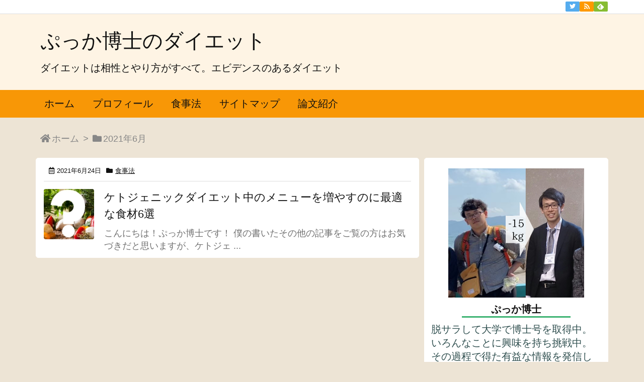

--- FILE ---
content_type: text/html; charset=utf-8
request_url: https://www.google.com/recaptcha/api2/aframe
body_size: 259
content:
<!DOCTYPE HTML><html><head><meta http-equiv="content-type" content="text/html; charset=UTF-8"></head><body><script nonce="xszrLg_HH7UDj8k8p3AvTQ">/** Anti-fraud and anti-abuse applications only. See google.com/recaptcha */ try{var clients={'sodar':'https://pagead2.googlesyndication.com/pagead/sodar?'};window.addEventListener("message",function(a){try{if(a.source===window.parent){var b=JSON.parse(a.data);var c=clients[b['id']];if(c){var d=document.createElement('img');d.src=c+b['params']+'&rc='+(localStorage.getItem("rc::a")?sessionStorage.getItem("rc::b"):"");window.document.body.appendChild(d);sessionStorage.setItem("rc::e",parseInt(sessionStorage.getItem("rc::e")||0)+1);localStorage.setItem("rc::h",'1769414400667');}}}catch(b){}});window.parent.postMessage("_grecaptcha_ready", "*");}catch(b){}</script></body></html>

--- FILE ---
content_type: application/javascript
request_url: https://dr-pukka-diet.site/wp-content/themes/luxeritas/js/luxe.async.min.js?v=1618539756
body_size: 194
content:
(function(d){var n=d.createElement('link');n.async=true;n.defer=true;n.rel='stylesheet';n.href='//dr-pukka-diet.site/wp-content/themes/luxeritas/style.async.min.css?v=1618539755';if(d.getElementsByTagName('head')[0]!==null){d.getElementsByTagName('head')[0].appendChild(n);}})(document);